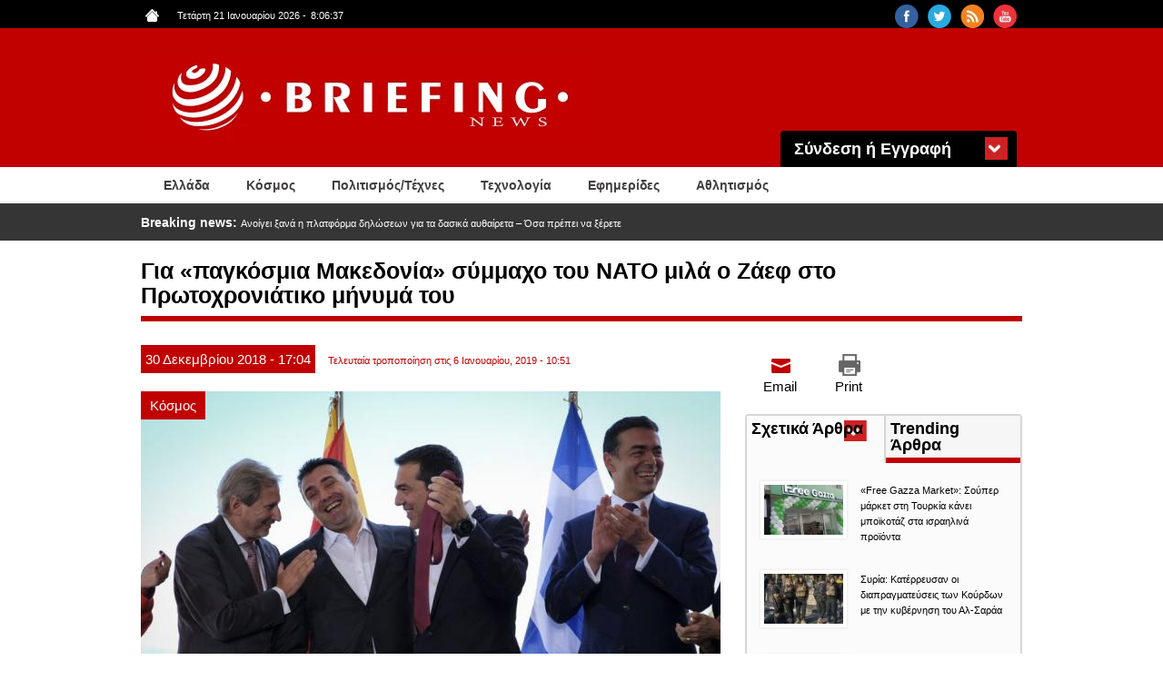

--- FILE ---
content_type: text/html; charset=utf-8
request_url: https://www.briefingnews.gr/kosmos/gia-pagkosmia-makedonia-symmaho-toy-nato-mila-o-zaef-sto-protohroniatiko-minyma-toy
body_size: 15860
content:
<!DOCTYPE html>
<html lang="el" dir="ltr"
  xmlns:content="http://purl.org/rss/1.0/modules/content/"
  xmlns:dc="http://purl.org/dc/terms/"
  xmlns:foaf="http://xmlns.com/foaf/0.1/"
  xmlns:rdfs="http://www.w3.org/2000/01/rdf-schema#"
  xmlns:sioc="http://rdfs.org/sioc/ns#"
  xmlns:sioct="http://rdfs.org/sioc/types#"
  xmlns:skos="http://www.w3.org/2004/02/skos/core#"
  xmlns:xsd="http://www.w3.org/2001/XMLSchema#">
<head profile="http://www.w3.org/1999/xhtml/vocab">
<!-- Google tag (gtag.js) -->
<script async src="https://www.googletagmanager.com/gtag/js?id=G-8F8DN3WN59"></script>
<script>
  window.dataLayer = window.dataLayer || [];
  function gtag(){dataLayer.push(arguments);}
  gtag('js', new Date());

  gtag('config', 'G-8F8DN3WN59');
</script>
<!-- Quantcast Choice. Consent Manager Tag v2.0 (for TCF 2.0) -->
<script type="text/javascript" async=true>
(function() {
  var host = 'briefingnews.gr';
  var element = document.createElement('script');
  var firstScript = document.getElementsByTagName('script')[0];
  var url = 'https://quantcast.mgr.consensu.org'
    .concat('/choice/', 'yD5yXJA-zK26Q', '/', host, '/choice.js')
  var uspTries = 0;
  var uspTriesLimit = 3;
  element.async = true;
  element.type = 'text/javascript';
  element.src = url;

  firstScript.parentNode.insertBefore(element, firstScript);

  function makeStub() {
    var TCF_LOCATOR_NAME = '__tcfapiLocator';
    var queue = [];
    var win = window;
    var cmpFrame;

    function addFrame() {
      var doc = win.document;
      var otherCMP = !!(win.frames[TCF_LOCATOR_NAME]);

      if (!otherCMP) {
        if (doc.body) {
          var iframe = doc.createElement('iframe');

          iframe.style.cssText = 'display:none';
          iframe.name = TCF_LOCATOR_NAME;
          doc.body.appendChild(iframe);
        } else {
          setTimeout(addFrame, 5);
        }
      }
      return !otherCMP;
    }

    function tcfAPIHandler() {
      var gdprApplies;
      var args = arguments;

      if (!args.length) {
        return queue;
      } else if (args[0] === 'setGdprApplies') {
        if (
          args.length > 3 &&
          args[2] === 2 &&
          typeof args[3] === 'boolean'
        ) {
          gdprApplies = args[3];
          if (typeof args[2] === 'function') {
            args[2]('set', true);
          }
        }
      } else if (args[0] === 'ping') {
        var retr = {
          gdprApplies: gdprApplies,
          cmpLoaded: false,
          cmpStatus: 'stub'
        };

        if (typeof args[2] === 'function') {
          args[2](retr);
        }
      } else {
        queue.push(args);
      }
    }

    function postMessageEventHandler(event) {
      var msgIsString = typeof event.data === 'string';
      var json = {};

      try {
        if (msgIsString) {
          json = JSON.parse(event.data);
        } else {
          json = event.data;
        }
      } catch (ignore) {}

      var payload = json.__tcfapiCall;

      if (payload) {
        window.__tcfapi(
          payload.command,
          payload.version,
          function(retValue, success) {
            var returnMsg = {
              __tcfapiReturn: {
                returnValue: retValue,
                success: success,
                callId: payload.callId
              }
            };
            if (msgIsString) {
              returnMsg = JSON.stringify(returnMsg);
            }
            event.source.postMessage(returnMsg, '*');
          },
          payload.parameter
        );
      }
    }

    while (win) {
      try {
        if (win.frames[TCF_LOCATOR_NAME]) {
          cmpFrame = win;
          break;
        }
      } catch (ignore) {}

      if (win === window.top) {
        break;
      }
      win = win.parent;
    }
    if (!cmpFrame) {
      addFrame();
      win.__tcfapi = tcfAPIHandler;
      win.addEventListener('message', postMessageEventHandler, false);
    }
  };

  makeStub();

  var uspStubFunction = function() {
    var arg = arguments;
    if (typeof window.__uspapi !== uspStubFunction) {
      setTimeout(function() {
        if (typeof window.__uspapi !== 'undefined') {
          window.__uspapi.apply(window.__uspapi, arg);
        }
      }, 500);
    }
  };

  var checkIfUspIsReady = function() {
    uspTries++;
    if (window.__uspapi === uspStubFunction && uspTries < uspTriesLimit) {
      console.warn('USP is not accessible');
    } else {
      clearInterval(uspInterval);
    }
  };

  if (typeof window.__uspapi === 'undefined') {
    window.__uspapi = uspStubFunction;
    var uspInterval = setInterval(checkIfUspIsReady, 6000);
  }
})();
</script>
<!-- End Quantcast Choice. Consent Manager Tag v2.0 (for TCF 2.0) -->
  <meta charset="utf-8">
  <meta name="viewport" content="width=device-width, initial-scale=1.0">
  <meta http-equiv="Content-Type" content="text/html; charset=utf-8" />
<link rel="shortcut icon" href="https://www.briefingnews.gr/sites/default/files/favicon.ico" type="image/vnd.microsoft.icon" />
<meta name="description" content="Για μια «παγκόσμια Μακεδονία» σύμμαχο του ΝΑΤΟ και μέλος της ΕΕ, έκανε λόγο την Κυριακή ο Ζόραν Ζάεφ στο πρωτοχρονιάτικο μήνυμά του.«Φτάνουμε στο τέλος μια από τις σημαντικότερες και πιο ευαίσθητες χρονιές της πατρίδας μας. Ήταν η χρονιά της ενσωμάτωσης. H χρονιά που επιλέξαμε το μέλλον, αντίθετα από μια αβέβαιη απομόνωση." />
<meta name="generator" content="Drupal 7 (http://drupal.org)" />
<link rel="canonical" href="https://www.briefingnews.gr/kosmos/gia-pagkosmia-makedonia-symmaho-toy-nato-mila-o-zaef-sto-protohroniatiko-minyma-toy" />
<link rel="shortlink" href="https://www.briefingnews.gr/node/272474" />
<meta property="og:site_name" content="BriefingNews" />
<meta property="og:type" content="article" />
<meta property="og:title" content="Για «παγκόσμια Μακεδονία» σύμμαχο του ΝΑΤΟ μιλά ο Ζάεφ στο Πρωτοχρονιάτικο μήνυμά του" />
<meta property="og:url" content="https://www.briefingnews.gr/kosmos/gia-pagkosmia-makedonia-symmaho-toy-nato-mila-o-zaef-sto-protohroniatiko-minyma-toy" />
<meta property="og:description" content="Για μια «παγκόσμια Μακεδονία» σύμμαχο του ΝΑΤΟ και μέλος της ΕΕ, έκανε λόγο την Κυριακή ο Ζόραν Ζάεφ στο πρωτοχρονιάτικο μήνυμά του.«Φτάνουμε στο τέλος μια από τις σημαντικότερες και πιο ευαίσθητες χρονιές της πατρίδας μας. Ήταν η χρονιά της ενσωμάτωσης. H χρονιά που επιλέξαμε το μέλλον, αντίθετα από μια αβέβαιη απομόνωση." />
<meta property="og:updated_time" content="2019-01-06T10:51:49+02:00" />
<meta property="og:image" content="https://www.briefingnews.gr/sites/default/files/styles/slider__638x287_/public/articlesnew/prespes_0.jpg?itok=3zH2bej5" />
<meta property="og:image:url" content="https://briefingnews.gr/sites/default/files/briefing.png" />
<meta property="og:image:width" content="638" />
<meta property="og:image:height" content="325" />
<meta property="article:published_time" content="2018-12-30T17:04:09+02:00" />
<meta property="article:modified_time" content="2019-01-06T10:51:49+02:00" />
  <title>Για «παγκόσμια Μακεδονία» σύμμαχο του ΝΑΤΟ μιλά ο Ζάεφ στο Πρωτοχρονιάτικο μήνυμά του | BriefingNews</title>
  <style>
@import url("https://www.briefingnews.gr/modules/system/system.base.css?syuioy");
</style>
<style>
@import url("https://www.briefingnews.gr/sites/all/modules/simplenews/simplenews.css?syuioy");
@import url("https://www.briefingnews.gr/modules/field/theme/field.css?syuioy");
@import url("https://www.briefingnews.gr/modules/node/node.css?syuioy");
@import url("https://www.briefingnews.gr/sites/all/modules/views/css/views.css?syuioy");
@import url("https://www.briefingnews.gr/sites/all/modules/back_to_top/css/back_to_top.css?syuioy");
</style>
<style>
@import url("https://www.briefingnews.gr/sites/all/modules/colorbox/styles/default/colorbox_style.css?syuioy");
@import url("https://www.briefingnews.gr/sites/all/modules/ctools/css/ctools.css?syuioy");
@import url("https://www.briefingnews.gr/sites/all/modules/views_ticker/views.ticker.scroller.css?syuioy");
@import url("https://www.briefingnews.gr/sites/all/modules/print/print_ui/css/print_ui.theme.css?syuioy");
@import url("https://www.briefingnews.gr/sites/all/modules/quicktabs/css/quicktabs.css?syuioy");
</style>
<style>
@import url("https://www.briefingnews.gr/sites/all/themes/briefing/css/style.css?syuioy");
@import url("https://www.briefingnews.gr/sites/all/themes/briefing/css/print.css?syuioy");
@import url("https://www.briefingnews.gr/sites/all/themes/briefing/css/briefing.css?syuioy");
</style>
  <!-- HTML5 element support for IE6-8 -->
  <!--[if lt IE 9]>
    <script src="//html5shiv.googlecode.com/svn/trunk/html5.js"></script>
  <![endif]-->
  <script src="https://www.briefingnews.gr/sites/all/modules/jquery_update/replace/jquery/1.12/jquery.min.js?v=1.12.4"></script>
<script src="https://www.briefingnews.gr/misc/jquery-extend-3.4.0.js?v=1.12.4"></script>
<script src="https://www.briefingnews.gr/misc/jquery-html-prefilter-3.5.0-backport.js?v=1.12.4"></script>
<script src="https://www.briefingnews.gr/misc/jquery.once.js?v=1.2"></script>
<script src="https://www.briefingnews.gr/misc/drupal.js?syuioy"></script>
<script src="https://www.briefingnews.gr/sites/all/modules/jquery_update/js/jquery_browser.js?v=0.0.1"></script>
<script src="https://www.briefingnews.gr/sites/all/modules/jquery_update/replace/ui/ui/minified/jquery.ui.effect.min.js?v=1.10.2"></script>
<script src="https://www.briefingnews.gr/sites/all/modules/jquery_update/replace/ui/external/jquery.cookie.js?v=67fb34f6a866c40d0570"></script>
<script src="https://www.briefingnews.gr/sites/all/modules/jquery_update/replace/jquery.form/4/jquery.form.min.js?v=4.2.1"></script>
<script src="https://www.briefingnews.gr/misc/ajax.js?v=7.97"></script>
<script src="https://www.briefingnews.gr/sites/all/modules/jquery_update/js/jquery_update.js?v=0.0.1"></script>
<script src="https://www.briefingnews.gr/sites/all/modules/entityreference/js/entityreference.js?syuioy"></script>
<script src="https://www.briefingnews.gr/sites/all/modules/back_to_top/js/back_to_top.js?syuioy"></script>
<script src="https://www.briefingnews.gr/sites/all/themes/bootstrap/js/misc/_progress.js?syuioy"></script>
<script src="https://www.briefingnews.gr/sites/default/files/languages/el_sJcC6Yf4fWEIIbfHVK6UTX1a4lntrv-fcGVRWi-FXLQ.js?syuioy"></script>
<script src="https://www.briefingnews.gr/sites/all/libraries/colorbox/jquery.colorbox-min.js?syuioy"></script>
<script src="https://www.briefingnews.gr/sites/all/modules/colorbox/js/colorbox.js?syuioy"></script>
<script src="https://www.briefingnews.gr/sites/all/modules/colorbox/styles/default/colorbox_style.js?syuioy"></script>
<script>var switchTo5x = true;var __st_loadLate = true;var useFastShare = true;</script>
<script src="https://ws.sharethis.com/button/buttons.js"></script>
<script>if (typeof stLight !== 'undefined') { stLight.options({"publisher":"dr-9e416ebe-51aa-5b16-4222-4727da6d2cbb","version":"5x","doNotCopy":true,"hashAddressBar":false,"doNotHash":true,"onhover":false,"shorten":"false","servicePopup":true,"lang":"el"}); }</script>
<script src="https://www.briefingnews.gr/sites/all/modules/views_ticker/js/views.ticker.fade.js?syuioy"></script>
<script>(function($) { Drupal.behaviors.views_ticker_fade = { attach: function (context) { $("#views-ticker-fade-news_ticker").newsTickerFade(); } };})(jQuery);</script>
<script src="https://www.briefingnews.gr/sites/all/modules/views/js/base.js?syuioy"></script>
<script src="https://www.briefingnews.gr/sites/all/modules/views/js/ajax_view.js?syuioy"></script>
<script src="https://www.briefingnews.gr/sites/all/modules/quicktabs/js/quicktabs.js?syuioy"></script>
<script src="https://www.briefingnews.gr/sites/all/themes/briefing/bootstrap/js/affix.js?syuioy"></script>
<script src="https://www.briefingnews.gr/sites/all/themes/briefing/bootstrap/js/alert.js?syuioy"></script>
<script src="https://www.briefingnews.gr/sites/all/themes/briefing/bootstrap/js/button.js?syuioy"></script>
<script src="https://www.briefingnews.gr/sites/all/themes/briefing/bootstrap/js/carousel.js?syuioy"></script>
<script src="https://www.briefingnews.gr/sites/all/themes/briefing/bootstrap/js/collapse.js?syuioy"></script>
<script src="https://www.briefingnews.gr/sites/all/themes/briefing/bootstrap/js/dropdown.js?syuioy"></script>
<script src="https://www.briefingnews.gr/sites/all/themes/briefing/bootstrap/js/modal.js?syuioy"></script>
<script src="https://www.briefingnews.gr/sites/all/themes/briefing/bootstrap/js/tooltip.js?syuioy"></script>
<script src="https://www.briefingnews.gr/sites/all/themes/briefing/bootstrap/js/popover.js?syuioy"></script>
<script src="https://www.briefingnews.gr/sites/all/themes/briefing/bootstrap/js/scrollspy.js?syuioy"></script>
<script src="https://www.briefingnews.gr/sites/all/themes/briefing/bootstrap/js/tab.js?syuioy"></script>
<script src="https://www.briefingnews.gr/sites/all/themes/briefing/bootstrap/js/transition.js?syuioy"></script>
<script src="https://www.briefingnews.gr/sites/all/themes/briefing/js/script.js?syuioy"></script>
<script src="https://www.briefingnews.gr/sites/all/themes/bootstrap/js/modules/views/js/ajax_view.js?syuioy"></script>
<script src="https://www.briefingnews.gr/sites/all/themes/bootstrap/js/misc/ajax.js?syuioy"></script>
<script>jQuery.extend(Drupal.settings, {"basePath":"\/","pathPrefix":"","setHasJsCookie":0,"ajaxPageState":{"theme":"briefing","theme_token":"VIw24ws-U3kX-0TLJ1aakzk9oS7zekr0yT1jmhn0fZE","jquery_version":"1.12","jquery_version_token":"dPgkPL-EKsbLwkL143aZdRLMCpyI9HPuONUj1IihyyY","js":{"sites\/all\/themes\/bootstrap\/js\/bootstrap.js":1,"sites\/all\/modules\/jquery_update\/replace\/jquery\/1.12\/jquery.min.js":1,"misc\/jquery-extend-3.4.0.js":1,"misc\/jquery-html-prefilter-3.5.0-backport.js":1,"misc\/jquery.once.js":1,"misc\/drupal.js":1,"sites\/all\/modules\/jquery_update\/js\/jquery_browser.js":1,"sites\/all\/modules\/jquery_update\/replace\/ui\/ui\/minified\/jquery.ui.effect.min.js":1,"sites\/all\/modules\/jquery_update\/replace\/ui\/external\/jquery.cookie.js":1,"sites\/all\/modules\/jquery_update\/replace\/jquery.form\/4\/jquery.form.min.js":1,"misc\/ajax.js":1,"sites\/all\/modules\/jquery_update\/js\/jquery_update.js":1,"sites\/all\/modules\/entityreference\/js\/entityreference.js":1,"sites\/all\/modules\/back_to_top\/js\/back_to_top.js":1,"sites\/all\/themes\/bootstrap\/js\/misc\/_progress.js":1,"public:\/\/languages\/el_sJcC6Yf4fWEIIbfHVK6UTX1a4lntrv-fcGVRWi-FXLQ.js":1,"sites\/all\/libraries\/colorbox\/jquery.colorbox-min.js":1,"sites\/all\/modules\/colorbox\/js\/colorbox.js":1,"sites\/all\/modules\/colorbox\/styles\/default\/colorbox_style.js":1,"0":1,"https:\/\/ws.sharethis.com\/button\/buttons.js":1,"1":1,"sites\/all\/modules\/views_ticker\/js\/views.ticker.fade.js":1,"2":1,"sites\/all\/modules\/views\/js\/base.js":1,"sites\/all\/modules\/views\/js\/ajax_view.js":1,"sites\/all\/modules\/quicktabs\/js\/quicktabs.js":1,"sites\/all\/themes\/briefing\/bootstrap\/js\/affix.js":1,"sites\/all\/themes\/briefing\/bootstrap\/js\/alert.js":1,"sites\/all\/themes\/briefing\/bootstrap\/js\/button.js":1,"sites\/all\/themes\/briefing\/bootstrap\/js\/carousel.js":1,"sites\/all\/themes\/briefing\/bootstrap\/js\/collapse.js":1,"sites\/all\/themes\/briefing\/bootstrap\/js\/dropdown.js":1,"sites\/all\/themes\/briefing\/bootstrap\/js\/modal.js":1,"sites\/all\/themes\/briefing\/bootstrap\/js\/tooltip.js":1,"sites\/all\/themes\/briefing\/bootstrap\/js\/popover.js":1,"sites\/all\/themes\/briefing\/bootstrap\/js\/scrollspy.js":1,"sites\/all\/themes\/briefing\/bootstrap\/js\/tab.js":1,"sites\/all\/themes\/briefing\/bootstrap\/js\/transition.js":1,"sites\/all\/themes\/briefing\/js\/script.js":1,"sites\/all\/themes\/bootstrap\/js\/modules\/views\/js\/ajax_view.js":1,"sites\/all\/themes\/bootstrap\/js\/misc\/ajax.js":1},"css":{"modules\/system\/system.base.css":1,"sites\/all\/modules\/simplenews\/simplenews.css":1,"modules\/field\/theme\/field.css":1,"modules\/node\/node.css":1,"sites\/all\/modules\/views\/css\/views.css":1,"sites\/all\/modules\/back_to_top\/css\/back_to_top.css":1,"sites\/all\/modules\/colorbox\/styles\/default\/colorbox_style.css":1,"sites\/all\/modules\/ctools\/css\/ctools.css":1,"sites\/all\/modules\/views_ticker\/views.ticker.scroller.css":1,"sites\/all\/modules\/print\/print_ui\/css\/print_ui.theme.css":1,"sites\/all\/modules\/quicktabs\/css\/quicktabs.css":1,"sites\/all\/themes\/briefing\/css\/style.css":1,"sites\/all\/themes\/briefing\/css\/print.css":1,"sites\/all\/themes\/briefing\/css\/briefing.css":1}},"colorbox":{"opacity":"0.85","current":"{current} of {total}","previous":"\u00ab Prev","next":"Next \u00bb","close":"Close","maxWidth":"98%","maxHeight":"98%","fixed":true,"mobiledetect":true,"mobiledevicewidth":"480px","file_public_path":"\/sites\/default\/files","specificPagesDefaultValue":"admin*\nimagebrowser*\nimg_assist*\nimce*\nnode\/add\/*\nnode\/*\/edit\nprint\/*\nprintpdf\/*\nsystem\/ajax\nsystem\/ajax\/*"},"urlIsAjaxTrusted":{"\/kosmos\/gia-pagkosmia-makedonia-symmaho-toy-nato-mila-o-zaef-sto-protohroniatiko-minyma-toy":true,"\/kosmos\/gia-pagkosmia-makedonia-symmaho-toy-nato-mila-o-zaef-sto-protohroniatiko-minyma-toy?destination=node\/272474":true},"back_to_top":{"back_to_top_button_trigger":"100","back_to_top_button_text":"Back to top","#attached":{"library":[["system","ui"]]}},"quicktabs":{"qt_quicktab_for_articles":{"name":"quicktab_for_articles","tabs":[{"vid":"related_articles","display":"block","args":"%2","view_path":"node%2F272474","view_dom_id":1,"ajax_args":"","actual_args":[]},{"vid":"trending_articles","display":"block","args":"","view_path":"node%2F272474","view_dom_id":2,"ajax_args":"","actual_args":[]}],"ajaxPageState":{"jquery_version":"1.12","jquery_version_token":"dPgkPL-EKsbLwkL143aZdRLMCpyI9HPuONUj1IihyyY"}}},"bootstrap":{"anchorsFix":1,"anchorsSmoothScrolling":1,"formHasError":1,"popoverEnabled":0,"popoverOptions":{"animation":1,"html":0,"placement":"right","selector":"","trigger":"click","triggerAutoclose":1,"title":"","content":"","delay":0,"container":"body"},"tooltipEnabled":0,"tooltipOptions":{"animation":1,"html":0,"placement":"auto left","selector":"","trigger":"hover focus","delay":0,"container":"body"}}});</script>
</head>
<body class="html not-front not-logged-in one-sidebar sidebar-second page-node page-node- page-node-272474 node-type-article i18n-el" >
<div id="fb-root"></div>
<script>(function(d, s, id) {
  var js, fjs = d.getElementsByTagName(s)[0];
  if (d.getElementById(id)) return;
  js = d.createElement(s); js.id = id;
  js.src = "//connect.facebook.net/en_US/sdk.js#xfbml=1&version=v2.5&appId=409236972446397";
  fjs.parentNode.insertBefore(js, fjs);
}(document, 'script', 'facebook-jssdk'));</script>
  <div id="skip-link">
    <a href="#main-content" class="element-invisible element-focusable">Παράκαμψη προς το κυρίως περιεχόμενο</a>
  </div>
    <div class="container-fluid black">
	<div class="container">
		<div class="row">
			  <div class="region region-upper">
    <section id="block-views-social-block" class="block block-views col-md-4 pull-right col-sm-4 col-lg-4 col-xs-4 clearfix">

      
  <div class="view view-social view-id-social view-display-id-block view-dom-id-135f0ff2a805aff068de933c5b9de5df">
        
  
  
      <div class="view-content">
        <div class="views-row views-row-1 views-row-odd views-row-first pull-right">
      
  <div class="views-field views-field-field-social-icon">        <div class="field-content"><a href="https://www.youtube.com/user/briefingnewsgr" target="_blank"><img typeof="foaf:Image" class="img-responsive" src="https://www.briefingnews.gr/sites/default/files/styles/social__26x26_/public/youtube.png?itok=gsxL9GP8" width="26" height="26" alt="" /></a></div>  </div>  </div>
  <div class="views-row views-row-2 views-row-even pull-right">
      
  <div class="views-field views-field-field-social-icon">        <div class="field-content"><a href="https://www.briefingnews.gr/feed/rss" target="_blank"><img typeof="foaf:Image" class="img-responsive" src="https://www.briefingnews.gr/sites/default/files/styles/social__26x26_/public/rss.png?itok=nQsvnQ9H" width="26" height="26" alt="" /></a></div>  </div>  </div>
  <div class="views-row views-row-3 views-row-odd pull-right">
      
  <div class="views-field views-field-field-social-icon">        <div class="field-content"><a href="https://twitter.com/briefingnews" target="_blank"><img typeof="foaf:Image" class="img-responsive" src="https://www.briefingnews.gr/sites/default/files/styles/social__26x26_/public/twitter.png?itok=dnL_04OH" width="26" height="26" alt="" /></a></div>  </div>  </div>
  <div class="views-row views-row-4 views-row-even views-row-last pull-right">
      
  <div class="views-field views-field-field-social-icon">        <div class="field-content"><a href="https://www.facebook.com/pages/BriefingNewsgr/207277645985372" target="_blank"><img typeof="foaf:Image" class="img-responsive" src="https://www.briefingnews.gr/sites/default/files/styles/social__26x26_/public/facebook.png?itok=n6PhYvjQ" width="26" height="26" alt="" /></a></div>  </div>  </div>
    </div>
  
  
  
  
  
  
</div>
</section>
<section id="block-views-general-settings-block" class="block block-views pull-left col-md-4 col-sm-4 col-lg-4 col-xs-4 clearfix">

      
  <div class="view view-general-settings view-id-general_settings view-display-id-block view-dom-id-5c94f695fca6d9a3b9be812ec2bb9cc9">
        
  
  
      <div class="view-content">
        <div class="views-row views-row-1 views-row-odd views-row-first views-row-last">
      
  <div class="views-field views-field-field-home-icon">        <div class="field-content pull-left"><a href="https://www.briefingnews.gr"><img typeof="foaf:Image" class="img-responsive" src="https://www.briefingnews.gr/sites/default/files/home.png" width="15" height="14" alt="" /></a></div>  </div>  
  <div class="views-field views-field-php">        <span class="field-content pull-left">Τετάρτη 21 Ιανουαρίου 2026<script type="text/javascript">
function GetClock(){
var d=new Date();
var nhour=d.getHours(),nmin=d.getMinutes(),nsec=d.getSeconds();
if(nmin<=9) nmin="0"+nmin
if(nsec<=9) nsec="0"+nsec;

document.getElementById('clockbox').innerHTML=""+nhour+":"+nmin+":"+nsec+"";
}

window.onload=function(){
GetClock();
setInterval(GetClock,1000);
}
</script>
-<span style="margin-left:5px" id="clockbox"></span></span>  </div>  </div>
    </div>
  
  
  
  
  
  
</div>
</section>
  </div>
		</div>
	</div>
</div>

<div class="container-fluid red">
	<div class="container">
		<div class="row">
			<header id="navbar" role="banner" class="navbar container navbar-default">
				<div class="container">
					<div class="row">
						<div class="navbar-header">
															<a class="logo navbar-btn pull-left" href="/" title="Αρχική">
									<img class="img-responsive" src="https://www.briefingnews.gr/sites/default/files/logo.png" alt="Αρχική" />
								</a>
							
							
															<button type="button" class="navbar-toggle" data-toggle="collapse" data-target=".navbar-collapse">
									<span class="sr-only">Toggle navigation</span>
									<span class="icon-bar"></span>
									<span class="icon-bar"></span>
									<span class="icon-bar"></span>
								</button>
													</div>
					
						<div class="container">
							  <div class="region region-header">
    <section id="block-user-login" class="block block-user col-md-3 pull-right clearfix">

        <h2 class="block-title">Σύνδεση ή Εγγραφή</h2>
    
  <form action="/kosmos/gia-pagkosmia-makedonia-symmaho-toy-nato-mila-o-zaef-sto-protohroniatiko-minyma-toy?destination=node/272474" method="post" id="user-login-form" accept-charset="UTF-8"><div><div class="form-type-textfield form-item-name form-item form-group">
  <label class="control-label" for="edit-name">Όνομα <span class="form-required" title="Το πεδίο είναι απαραίτητο.">*</span></label>
 <input class="form-control form-text required" type="text" id="edit-name" name="name" value="" size="15" maxlength="60" />
</div>
<div class="form-type-password form-item-pass form-item form-group">
  <label class="control-label" for="edit-pass">Συνθηματικό <span class="form-required" title="Το πεδίο είναι απαραίτητο.">*</span></label>
 <input class="form-control form-text required" type="password" id="edit-pass" name="pass" size="15" maxlength="128" />
</div>
<input type="hidden" name="form_build_id" value="form-RufNEFcmqJ-NN1bTAnJDYSOR0_FCERROiH-XvYhBjIU" />
<input type="hidden" name="form_id" value="user_login_block" />
<div class="form-actions form-wrapper form-group" id="edit-actions"><button id="edit-submit" name="op" value="Είσοδος" type="submit" class="btn btn-default form-submit">Είσοδος</button>
<p>Ξεχάσατε το συνθηματικό σας;</p><p class="here-link">Πατήστε <a href="/user/password" title="Ανάκτηση νέου συνθηματικού εισόδου μέσω e-mail.">εδώ</a> και ελέγξτε το email σας</p></div></div></form>
</section>
  </div>
						</div>
					</div>
				</div>
			</header>
		</div>
	</div>
</div>

<div class="container-fluid white">
	<div class="container">
					<div class="navbar-collapse collapse">
				<nav role="navigation">
																					<div class="row">
							  <div class="region region-navigation">
    <section id="block-system-main-menu" class="block block-system col-md-12 block-menu clearfix">

      
  <ul class="menu nav"><li class="first leaf about-us pull-left"><a href="/ellada">Ελλάδα</a></li>
<li class="leaf pull-left"><a href="/kosmos">Κόσμος</a></li>
<li class="leaf pull-left"><a href="/politismos">Πολιτισμός/Τέχνες</a></li>
<li class="leaf pull-left"><a href="/tehnologia">Τεχνολογία</a></li>
<li class="leaf pull-left"><a href="/newspapers">Εφημερίδες</a></li>
<li class="last leaf pull-left"><a href="/athlitismos">Αθλητισμός</a></li>
</ul>
</section>
  </div>
						</div>
									</nav>
			</div>
			</div>
</div>

<div class="container-fluid gray">
	<div class="container">
		<div class="row">
			  <div class="region region-slider">
    <section id="block-views-news-ticker-block" class="block block-views col-md-12 clearfix">

      
  <div class="view view-news-ticker view-id-news_ticker view-display-id-block view-dom-id-00ee3f19d3476fb020317f66dad1e302">
        
  
  
      <div class="view-content">
      <!-- start scroll -->
<div class='view view-news_ticker'><div class='view-content view-content-news_ticker'><div id='views-ticker-fade-container-news_ticker'><ul id='views-ticker-fade-news_ticker'><li class='views-fade-item views-fade-item-news_ticker'><span class='views-fade-tick-field'>  
  <div class="views-field views-field-title">    <span class="views-label views-label-title">Breaking news: </span>    <span class="field-content"><a href="/ellada/anoigei-xana-i-platforma-diloseon-gia-ta-dasika-aythaireta-osa-prepei-na-xerete">Ανοίγει ξανά η πλατφόρμα δηλώσεων για τα δασικά αυθαίρετα – Όσα πρέπει να ξέρετε</a></span>  </div></span></li><li class='views-fade-item views-fade-item-news_ticker'><span class='views-fade-tick-field'>  
  <div class="views-field views-field-title">    <span class="views-label views-label-title">Breaking news: </span>    <span class="field-content"><a href="/ellada/ektakta-metra-se-dimosio-kai-idiotiko-tomea-logo-tis-kakokairias-ti-ishyei-gia-toys">Έκτακτα μέτρα σε δημόσιο και ιδιωτικό τομέα λόγω της κακοκαιρίας – Τι ισχύει για τους εργαζόμενους</a></span>  </div></span></li><li class='views-fade-item views-fade-item-news_ticker'><span class='views-fade-tick-field'>  
  <div class="views-field views-field-title">    <span class="views-label views-label-title">Breaking news: </span>    <span class="field-content"><a href="/ellada/ekrixi-rekor-stis-syntaxiodotiseis">Έκρηξη – ρεκόρ στις συνταξιοδοτήσεις</a></span>  </div></span></li><li class='views-fade-item views-fade-item-news_ticker'><span class='views-fade-tick-field'>  
  <div class="views-field views-field-title">    <span class="views-label views-label-title">Breaking news: </span>    <span class="field-content"><a href="/ellada/thetiko-klima-ston-politiko-dialogo-elladas-toyrkias-sto-trapezi-diethneis-exelixeis-kai-o">Θετικό κλίμα στον πολιτικό διάλογο Ελλάδας – Τουρκίας – Στο τραπέζι διεθνείς εξελίξεις και ο παράγοντας Τραμπ</a></span>  </div></span></li><li class='views-fade-item views-fade-item-news_ticker'><span class='views-fade-tick-field'>  
  <div class="views-field views-field-title">    <span class="views-label views-label-title">Breaking news: </span>    <span class="field-content"><a href="/kosmos/free-gazza-market-soyper-market-sti-toyrkia-kanei-mpoikotaz-sta-israilina-proionta">«Free Gazza Market»: Σούπερ μάρκετ στη Τουρκία κάνει μποϊκοτάζ στα ισραηλινά προϊόντα </a></span>  </div></span></li></ul></div></div></div>
<!-- end scroll -->
    </div>
  
  
  
  
  
  
</div>
</section>
  </div>
		</div>
	</div>
</div>

<div class="container-fluid">
	<div class="main-container container">
		<div class="row">

						
			<h1 class="page-header">Για «παγκόσμια Μακεδονία» σύμμαχο του ΝΑΤΟ μιλά ο Ζάεφ στο Πρωτοχρονιάτικο μήνυμά του</h1>
			
			<section  class="col-sm-8">
												<a id="main-content"></a>
																																													  <div class="region region-content">
    <section id="block-system-main" class="block block-system clearfix">

      
  ﻿<article id="node-272474" class="node node-article clearfix" about="/kosmos/gia-pagkosmia-makedonia-symmaho-toy-nato-mila-o-zaef-sto-protohroniatiko-minyma-toy" typeof="sioc:Item foaf:Document">
    <header>
            <span property="dc:title" content="Για «παγκόσμια Μακεδονία» σύμμαχο του ΝΑΤΟ μιλά ο Ζάεφ στο Πρωτοχρονιάτικο μήνυμά του" class="rdf-meta element-hidden"></span>	<div class="article-dates">
		<div class="submitted">
						<span class="article-day">
				30			</span>
						<span class="article-month">
				Δεκεμβρίου			</span>
						<span class="article-year">
				2018			</span>
						<span class="article-hour">
				- 17:04			</span>
		</div>
		<div class="changed">
											Τελευταία τροποποίηση στις 				6 Ιανουαρίου, 2019 - 10:51					</div>
	</div>
  </header>
  	
  <div class="field field-name-field-category field-type-taxonomy-term-reference field-label-hidden"><div class="field-items"><div class="field-item even"><a href="/kosmos" typeof="skos:Concept" property="rdfs:label skos:prefLabel" datatype="">Κόσμος</a></div></div></div><div class="field field-name-field-image field-type-image field-label-hidden"><div class="field-items"><div class="field-item even" rel="og:image rdfs:seeAlso" resource="https://www.briefingnews.gr/sites/default/files/styles/slider__638x287_/public/articlesnew/prespes_0.jpg?itok=3zH2bej5"><img typeof="foaf:Image" class="img-responsive" src="https://www.briefingnews.gr/sites/default/files/styles/slider__638x287_/public/articlesnew/prespes_0.jpg?itok=3zH2bej5" width="638" height="325" alt="" /></div></div></div><div class="sharethis-buttons"><div class="sharethis-wrapper"><span st_url="https://www.briefingnews.gr/kosmos/gia-pagkosmia-makedonia-symmaho-toy-nato-mila-o-zaef-sto-protohroniatiko-minyma-toy" st_title="%CE%93%CE%B9%CE%B1%20%C2%AB%CF%80%CE%B1%CE%B3%CE%BA%CF%8C%CF%83%CE%BC%CE%B9%CE%B1%20%CE%9C%CE%B1%CE%BA%CE%B5%CE%B4%CE%BF%CE%BD%CE%AF%CE%B1%C2%BB%20%CF%83%CF%8D%CE%BC%CE%BC%CE%B1%CF%87%CE%BF%20%CF%84%CE%BF%CF%85%20%CE%9D%CE%91%CE%A4%CE%9F%20%CE%BC%CE%B9%CE%BB%CE%AC%20%CE%BF%20%CE%96%CE%AC%CE%B5%CF%86%20%CF%83%CF%84%CE%BF%20%CE%A0%CF%81%CF%89%CF%84%CE%BF%CF%87%CF%81%CE%BF%CE%BD%CE%B9%CE%AC%CF%84%CE%B9%CE%BA%CE%BF%20%CE%BC%CE%AE%CE%BD%CF%85%CE%BC%CE%AC%20%CF%84%CE%BF%CF%85" class="st_facebook_button" displayText="facebook"></span>
<span st_url="https://www.briefingnews.gr/kosmos/gia-pagkosmia-makedonia-symmaho-toy-nato-mila-o-zaef-sto-protohroniatiko-minyma-toy" st_title="%CE%93%CE%B9%CE%B1%20%C2%AB%CF%80%CE%B1%CE%B3%CE%BA%CF%8C%CF%83%CE%BC%CE%B9%CE%B1%20%CE%9C%CE%B1%CE%BA%CE%B5%CE%B4%CE%BF%CE%BD%CE%AF%CE%B1%C2%BB%20%CF%83%CF%8D%CE%BC%CE%BC%CE%B1%CF%87%CE%BF%20%CF%84%CE%BF%CF%85%20%CE%9D%CE%91%CE%A4%CE%9F%20%CE%BC%CE%B9%CE%BB%CE%AC%20%CE%BF%20%CE%96%CE%AC%CE%B5%CF%86%20%CF%83%CF%84%CE%BF%20%CE%A0%CF%81%CF%89%CF%84%CE%BF%CF%87%CF%81%CE%BF%CE%BD%CE%B9%CE%AC%CF%84%CE%B9%CE%BA%CE%BF%20%CE%BC%CE%AE%CE%BD%CF%85%CE%BC%CE%AC%20%CF%84%CE%BF%CF%85" class="st_twitter_button" displayText="twitter" st_via="" st_username=""></span>
<span st_url="https://www.briefingnews.gr/kosmos/gia-pagkosmia-makedonia-symmaho-toy-nato-mila-o-zaef-sto-protohroniatiko-minyma-toy" st_title="%CE%93%CE%B9%CE%B1%20%C2%AB%CF%80%CE%B1%CE%B3%CE%BA%CF%8C%CF%83%CE%BC%CE%B9%CE%B1%20%CE%9C%CE%B1%CE%BA%CE%B5%CE%B4%CE%BF%CE%BD%CE%AF%CE%B1%C2%BB%20%CF%83%CF%8D%CE%BC%CE%BC%CE%B1%CF%87%CE%BF%20%CF%84%CE%BF%CF%85%20%CE%9D%CE%91%CE%A4%CE%9F%20%CE%BC%CE%B9%CE%BB%CE%AC%20%CE%BF%20%CE%96%CE%AC%CE%B5%CF%86%20%CF%83%CF%84%CE%BF%20%CE%A0%CF%81%CF%89%CF%84%CE%BF%CF%87%CF%81%CE%BF%CE%BD%CE%B9%CE%AC%CF%84%CE%B9%CE%BA%CE%BF%20%CE%BC%CE%AE%CE%BD%CF%85%CE%BC%CE%AC%20%CF%84%CE%BF%CF%85" class="st_linkedin_button" displayText="linkedin" st_via="" st_username=""></span>
</div></div>
<div class="field field-name-body field-type-text-with-summary field-label-hidden"><div class="field-items"><div class="field-item even" property="content:encoded"><p>Για μια «παγκόσμια Μακεδονία» σύμμαχο του ΝΑΤΟ και μέλος της ΕΕ, έκανε λόγο την Κυριακή ο Ζόραν Ζάεφ στο πρωτοχρονιάτικο μήνυμά του.</p>
<p>«Φτάνουμε στο τέλος μια από τις σημαντικότερες και πιο ευαίσθητες χρονιές της πατρίδας μας. Ήταν η χρονιά της ενσωμάτωσης. H χρονιά που επιλέξαμε το μέλλον, αντίθετα από μια αβέβαιη απομόνωση. Ας την υποστηρίξουμε κι ας δώσουμε μια ευκαιρία για να πραγματοποιηθεί το όνειρο γενεών» τόνισε ο Σκοπιανός πρωθυπουργός αναφερόμενος στο <span>Σκοπιανό.</span></p>
<p>Στην συνέχεια ο Ζάεφ, ευχήθηκε «να μετατρέψουμε τις ευχές μας σε πραγματικότητα – μια ειρηνική χώρα με σταθερότητα, σύμμαχος του ΝΑΤΟ και μέλος της ΕΕ, μια παγκόσμια και δίκαια «Μακεδονία’’ με μια οικονομία που λειτουργεί για όλους. Σάς εύχομαι ένα επιτυχημένο οικονομικό έτος, καλή υγεία».</p>
<p><iframe src="https://www.youtube.com/embed/_lgEyusiqcQ?feature=oembed" frameborder="0" width="640" height="360"></iframe></p>
<p>Στο μεταξύ, όπως γράφεται στον Ελεύθερο Τύπο της Κυριακής Σε «περιδίνηση» βρίσκεται η κυβέρνηση, με τον Αλέξη Τσίπρα να έχει χάσει πλέον τον έλεγχο των πολιτικών εξελίξεων.</p>
<p>Η νέα χρονιά βρίσκει τον πρωθυπουργό «όμηρο» του κυβερνητικού του εταίρου, Πάνου Καμμένου, ο οποίος, παρά τις διαβεβαιώσεις του, έχει εξελιχθεί πλέον σε απρόβλεπτο παράγοντα, την ώρα μάλιστα που η Τουρκία κλιμακώνει τις προκλήσεις της. Την ίδια στιγμή, η παραμονή του ΣΥΡΙΖΑ στην εξουσία εξαρτάται πλέον και από τους βουλευτές της Κεντροαριστεράς, τους οποίους η κυβέρνηση σχεδόν «εκλιπαρεί» να ψηφίσουν τη συμφωνία των Πρεσπών.</p>
<p>Μπορεί το Μαξίμου να εκπέμπει μήνυμα αισιοδοξίας, ωστόσο μέχρι στιγμής δεν έχει καταφέρει να εξασφαλίσει τις 6 ψήφους που χρειάζεται (επιπλέον των 145 του ΣΥΡΙΖΑ) για την κύρωση της συμφωνίας, όταν έρθει στην ελληνική Βουλή.</p>
<p>Μετά τον Χάρη Θεοχάρη, ο οποίος προσχώρησε στη Νέα Δημοκρατία, ο ΣΥΡΙΖΑ βολιδοσκοπεί τις προθέσεις των υπόλοιπων βουλευτών στους οποίους στηρίζεται για την κύρωση της συμφωνίας. Ομως, οι οιωνοί δεν είναι καθόλου καλοί, καθώς ακόμη και οι 4 βουλευτές του ΠΟΤΑΜΙΟΥ, που έχουν εκφραστεί θετικά για τη συμφωνία των Πρεσπών, διαμηνύουν ότι η θετική τους ψήφος δεν είναι δεδομένη.</p>
<p>Μάλιστα, με συνέντευξή του στον «Ε.Τ.» και ο Σπύρος Λυκούδης υποστηρίζει ότι είναι επιφυλακτικός για την τελική του στάση. Η αβεβαιότητα για την τελική έκβαση της ψηφοφορίας στη Βουλή προκαλεί αγωνία στο Μαξίμου. Καθόλου δεδομένη δεν θεωρείται και η στάση του προέδρου της ΔΗΜ.ΑΡ. Θανάση Θεοχαρόπουλου, ο οποίος, σύμφωνα με πληροφορίες, περιμένει να δει το τελικό πολιτικό τοπίο για να σταθμίσει την απόφασή του.</p>
<p>Η αναφορά του Δημήτρη Τζανακόπουλου, προ ολίγων ημερών, ότι οι «προοδευτικοί βουλευτές του Ποταμιού και ο επικεφαλής του δεν θα αφήσουν αυτή τη μοναδική ευκαιρία αναξιοποίηση», φανερώνει το κλίμα αγωνίας που επικρατεί στην κυβέρνηση το τελευταίο διάστημα.</p>
<p> </p>
<p><strong>Σενάρια εκλογών</strong></p>
<p>Οι εξελίξεις στο Μακεδονικό αναδεικνύονται καθοριστικές για τις πολιτικές εξελίξεις στη χώρα μας, καθώς πλέον ο πρωθυπουργός έχει χάσει την πρωτοβουλία των κινήσεων. Εμπειροι αναλυτές του κυβερνητικού παρασκηνίου εκτιμούν ότι ο Αλέξης Τσίπρας πράγματι θα ήθελε η κυβέρνηση να εξαντλήσει τη συνταγματική της θητεία και οι εκλογές να γίνουν τον επόμενο Οκτώβριο. Ομως, ο χρόνος των εκλογών δεν εξαρτάται πλέον από τις προθέσεις του πρωθυπουργού.</p>
<p>Όπως όλα δείχνουν, αν η συνταγματική αναθεώρηση ολοκληρωθεί στα Σκόπια εντός του Ιανουαρίου, το Μαξίμου θα υποχρεωθεί μέχρι τα μέσα Φεβρουαρίου να φέρει τη συμφωνία προς έγκριση στη Βουλή. Σε περίπτωση που η συμφωνία τελικά δεν περάσει από το ελληνικό Κοινοβούλιο, τότε θεωρείται σχεδόν αδύνατον ο κ. Τσίπρας να παραμείνει πρωθυπουργός μιας κυβέρνησης μειοψηφίας, ακόμη και αν ο ίδιος το επιδιώξει.</p>
<p>Τα νέα σκάνδαλα που κλυδωνίζουν το Μαξίμου, αλλά και οι ισχυρές πιέσεις της αντιπολίτευσης καθιστούν αδύνατη την παραμονή του ΣΥΡΙΖΑ στην εξουσία και φέρνουν πιο κοντά το σενάριο των πρόωρων εκλογών, ακόμη και πριν από τον Μάιο του 2019. Στην περίπτωση που η συμφωνία των Πρεσπών ναυαγήσει, η κυβέρνηση είναι πολύ πιθανόν να επιδιώξει να στήσει κάλπες πριν από το Πάσχα.</p>
<p>Ως πιθανές ημερομηνίες για τις πρόωρες εκλογές είναι η 7η ή η 14η Απριλίου 2019. Σύμφωνα με πληροφορίες, το κυβερνητικό επιτελείο έχει συζητήσει το ενδεχόμενο και των πολλαπλών εκλογών τον Μάιο. Σε κάθε περίπτωση, ανάλογα και με τις εξελίξεις που θα προκύψουν, ο ΣΥΡΙΖΑ θα επιδιώξει το «μαρτύριο» των εκλογικών αναμετρήσεων να έχει ολοκληρωθεί τον Μάιο του 2019.</p>
<p>Στην περίπτωση που το Μαξίμου συγκεντρώσει τις ψήφους για την κύρωση της συμφωνίας, η επόμενη μέρα θα είναι εξίσου δύσκολη για τον Αλέξη Τσίπρα, καθώς η επικείμενη αποχώρηση του Πάνου Καμμένου από την κυβέρνηση αναμένεται να προκαλέσει σοβαρά πολιτικά προβλήματα.</p>
<p>Ο Πάνος Καμμένος φέρεται να έχει δηλώσει πως αμέσως μετά την παραίτησή του από το υπουργείο Αμυνας, την οποία προανήγγειλε και την παραμονή των Χριστουγέννων από την Κύπρο, αλλά και την απόσυρση των υπουργών του, ο κ. Τσίπρας θα προχωρήσει σε ανασχηματισμό. Όμως, ούτε και αυτή η κίνηση θα μπορούσε να διασώσει την κυβέρνηση, ενώ θεωρείται σχεδόν βέβαιη μια ρήξη εντός των ΑΝ.ΕΛ. αλλά και στις σχέσεις του κ. Τσίπρα με τον κ. Καμμένο.</p>
<p>Στους ΑΝ.ΕΛ. μέχρι αυτή τη στιγμή δεν υπάρχει ενιαία γραμμή για τη στάση που πρέπει να τηρήσουν όταν έρθει η συμφωνία των Πρεσπών στη Βουλή. Ακόμη και η συμφωνία που φέρεται να έχουν κάνει οι Τσίπρας και Καμμένος, ώστε κανένας βουλευτής των ΑΝ.ΕΛ. να μη συμμετέχει στα ψηφοδέλτια του ΣΥΡΙΖΑ στις επόμενες εκλογές, φαίνεται να βρίσκεται στον αέρα. Ηδη ο Θανάσης Παπαχριστόπουλος έχει δηλώσει ότι θα ψηφίσει τη συμφωνία και θα παραδώσει την έδρα του.</p>
<p>Η Ελενα Κουντουρά μέχρι στιγμής δεν έχει ανοίξει τα χαρτιά της, αποφεύγοντας επιδεικτικά πάντως να πάρει θέση ενάντια στη συμφωνία και να συνταχθεί με την επίσημη γραμμή του κόμματος. Είναι ενδεικτικό ότι στην τελευταία συνέντευξη που έδωσε (ΑΠΕ), την επομένη των Χριστουγέννων, ούτε ρωτήθηκε ούτε έκανε οποιαδήποτε αναφορά στη συμφωνία των Πρεσπών και στις πολιτικές εξελίξεις.</p>
<p>Ο υφυπουργός Εξωτερικών Τέρενς Κουίκ, ο οποίος έχει διαχωρίσει εδώ και καιρό τη θέση του από τους ΑΝ.ΕΛ., όπως όλα δείχνουν, διεκδικεί πολιτικό ρόλο ακόμη και μετά την ψήφιση της συμφωνίας. Σε περίπτωση αποχώρησης των ΑΝ.ΕΛ. από την κυβέρνηση, ο ίδιος δεν έχει κανένα λόγο να παραιτηθεί από τη θέση του, ενώ σε περίπτωση που ο Θανάσης Παπαχριστόπουλος παραδώσει την έδρα του, ο κ. Κουίκ θα μπορούσε να την πάρει, κάτι που θα χρησιμεύσει και στον ΣΥΡΙΖΑ για την παραμονή του στην εξουσία.</p>
<p>Με ανάρτησή του στο twitter τις ημέρες των Χριστουγέννων, ο κ. Κουίκ αφήνει αιχμές και κατά του Πάνου Καμμένου, ενώ αφήνει να εννοηθεί πως ο ίδιος θα αγωνιστεί προκειμένου ο ΣΥΡΙΖΑ να παραμείνει στην εξουσία και οι εκλογές να γίνουν το φθινόπωρο του 2019. «Δεν θα επιτρέψουμε σε κανέναν να τραβήξει το χαλί της προόδου κάτω από την Ελλάδα. Αυτοί που μας γκρέμισαν δεν γυρίζουν πίσω. Αυτή η κυβέρνηση θα φθάσει μέχρι τον Σεπτέμβριο για να τους δώσει την απάντησή της στις κάλπες».</p>
</div></div></div>    <footer>
    <div class="field field-name-field-tags field-type-taxonomy-term-reference field-label-inline clearfix"><div class="field-label">Ετικέτες:&nbsp;</div><div class="field-items"><div class="field-item even" rel="dc:subject"><a href="/zoran-zaef" typeof="skos:Concept" property="rdfs:label skos:prefLabel" datatype="">Ζόραν Ζάεφ</a></div><div class="field-item odd" rel="dc:subject"><a href="/skopiano" typeof="skos:Concept" property="rdfs:label skos:prefLabel" datatype="">σκοπιανο</a></div><div class="field-item even" rel="dc:subject"><a href="/symfonia-ton-prespon" typeof="skos:Concept" property="rdfs:label skos:prefLabel" datatype="">συμφωνία των Πρεσπών</a></div></div></div>    	<div class="sharethis-buttons"><div class="sharethis-wrapper"><span st_url="https://www.briefingnews.gr/kosmos/gia-pagkosmia-makedonia-symmaho-toy-nato-mila-o-zaef-sto-protohroniatiko-minyma-toy" st_title="%CE%93%CE%B9%CE%B1%20%C2%AB%CF%80%CE%B1%CE%B3%CE%BA%CF%8C%CF%83%CE%BC%CE%B9%CE%B1%20%CE%9C%CE%B1%CE%BA%CE%B5%CE%B4%CE%BF%CE%BD%CE%AF%CE%B1%C2%BB%20%CF%83%CF%8D%CE%BC%CE%BC%CE%B1%CF%87%CE%BF%20%CF%84%CE%BF%CF%85%20%CE%9D%CE%91%CE%A4%CE%9F%20%CE%BC%CE%B9%CE%BB%CE%AC%20%CE%BF%20%CE%96%CE%AC%CE%B5%CF%86%20%CF%83%CF%84%CE%BF%20%CE%A0%CF%81%CF%89%CF%84%CE%BF%CF%87%CF%81%CE%BF%CE%BD%CE%B9%CE%AC%CF%84%CE%B9%CE%BA%CE%BF%20%CE%BC%CE%AE%CE%BD%CF%85%CE%BC%CE%AC%20%CF%84%CE%BF%CF%85" class="st_facebook_button" displayText="facebook"></span>
<span st_url="https://www.briefingnews.gr/kosmos/gia-pagkosmia-makedonia-symmaho-toy-nato-mila-o-zaef-sto-protohroniatiko-minyma-toy" st_title="%CE%93%CE%B9%CE%B1%20%C2%AB%CF%80%CE%B1%CE%B3%CE%BA%CF%8C%CF%83%CE%BC%CE%B9%CE%B1%20%CE%9C%CE%B1%CE%BA%CE%B5%CE%B4%CE%BF%CE%BD%CE%AF%CE%B1%C2%BB%20%CF%83%CF%8D%CE%BC%CE%BC%CE%B1%CF%87%CE%BF%20%CF%84%CE%BF%CF%85%20%CE%9D%CE%91%CE%A4%CE%9F%20%CE%BC%CE%B9%CE%BB%CE%AC%20%CE%BF%20%CE%96%CE%AC%CE%B5%CF%86%20%CF%83%CF%84%CE%BF%20%CE%A0%CF%81%CF%89%CF%84%CE%BF%CF%87%CF%81%CE%BF%CE%BD%CE%B9%CE%AC%CF%84%CE%B9%CE%BA%CE%BF%20%CE%BC%CE%AE%CE%BD%CF%85%CE%BC%CE%AC%20%CF%84%CE%BF%CF%85" class="st_twitter_button" displayText="twitter" st_via="" st_username=""></span>
<span st_url="https://www.briefingnews.gr/kosmos/gia-pagkosmia-makedonia-symmaho-toy-nato-mila-o-zaef-sto-protohroniatiko-minyma-toy" st_title="%CE%93%CE%B9%CE%B1%20%C2%AB%CF%80%CE%B1%CE%B3%CE%BA%CF%8C%CF%83%CE%BC%CE%B9%CE%B1%20%CE%9C%CE%B1%CE%BA%CE%B5%CE%B4%CE%BF%CE%BD%CE%AF%CE%B1%C2%BB%20%CF%83%CF%8D%CE%BC%CE%BC%CE%B1%CF%87%CE%BF%20%CF%84%CE%BF%CF%85%20%CE%9D%CE%91%CE%A4%CE%9F%20%CE%BC%CE%B9%CE%BB%CE%AC%20%CE%BF%20%CE%96%CE%AC%CE%B5%CF%86%20%CF%83%CF%84%CE%BF%20%CE%A0%CF%81%CF%89%CF%84%CE%BF%CF%87%CF%81%CE%BF%CE%BD%CE%B9%CE%AC%CF%84%CE%B9%CE%BA%CE%BF%20%CE%BC%CE%AE%CE%BD%CF%85%CE%BC%CE%AC%20%CF%84%CE%BF%CF%85" class="st_linkedin_button" displayText="linkedin" st_via="" st_username=""></span>
</div></div>
  </footer>
    </article>
<div class="fb-like" data-href="https://www.facebook.com/BriefingNewsgr-207277645985372/" data-layout="standard" data-action="like" data-show-faces="true" data-share="true"></div>

</section>
  </div>
			</section>

							<aside class="col-sm-4" role="complementary">
					  <div class="region region-sidebar-second">
    <section id="block-print-ui-print-links" class="block block-print-ui col-md-6 col-sm-6 col-xs-6 clearfix">

      
  <span class="print_html"><a href="https://www.briefingnews.gr/print/kosmos/gia-pagkosmia-makedonia-symmaho-toy-nato-mila-o-zaef-sto-protohroniatiko-minyma-toy" title="Display a printer-friendly version of this page." class="print-page" onclick="window.open(this.href); return false" rel="nofollow">Print</a></span><span class="print_mail"><a href="https://www.briefingnews.gr/printmail/kosmos/gia-pagkosmia-makedonia-symmaho-toy-nato-mila-o-zaef-sto-protohroniatiko-minyma-toy" title="Send this page by email." class="print-mail" rel="nofollow">Email</a></span>
</section>
<section id="block-quicktabs-quicktab-for-articles" class="block block-quicktabs clearfix">

      
  <div  id="quicktabs-quicktab_for_articles" class="quicktabs-wrapper quicktabs-style-nostyle"><ul class="quicktabs-tabs quicktabs-style-nostyle"><li class="active"><a href="/kosmos/gia-pagkosmia-makedonia-symmaho-toy-nato-mila-o-zaef-sto-protohroniatiko-minyma-toy?qt-quicktab_for_articles=0#qt-quicktab_for_articles" id="quicktabs-tab-quicktab_for_articles-0" class="quicktabs-tab quicktabs-tab-view quicktabs-tab-view-related-articles-block active">Σχετικά Άρθρα</a></li>
<li><a href="/kosmos/gia-pagkosmia-makedonia-symmaho-toy-nato-mila-o-zaef-sto-protohroniatiko-minyma-toy?qt-quicktab_for_articles=1#qt-quicktab_for_articles" id="quicktabs-tab-quicktab_for_articles-1" class="quicktabs-tab quicktabs-tab-view quicktabs-tab-view-trending-articles-block active">Trending Άρθρα</a></li>
</ul><div id="quicktabs-container-quicktab_for_articles" class="quicktabs_main quicktabs-style-nostyle"><div  id="quicktabs-tabpage-quicktab_for_articles-0" class="quicktabs-tabpage "><div class="view view-related-articles view-id-related_articles view-display-id-block view-dom-id-4bba13ccf282db50fb756619b1732585">
        
  
  
      <div class="view-content">
        <div class="views-row views-row-1 views-row-odd views-row-first pull-left">
      
  <div class="views-field views-field-field-image col-md-5">        <div class="field-content"><a href="/kosmos/free-gazza-market-soyper-market-sti-toyrkia-kanei-mpoikotaz-sta-israilina-proionta"><img typeof="foaf:Image" class="img-responsive" src="https://www.briefingnews.gr/sites/default/files/styles/related_article__95x60_/public/articlesnew/2026011950925-1920x1080.png?itok=Y7gVCHDP" width="95" height="60" alt="" /></a></div>  </div>  
  <div class="views-field views-field-title-1">        <span class="field-content"><a href="/kosmos/free-gazza-market-soyper-market-sti-toyrkia-kanei-mpoikotaz-sta-israilina-proionta">«Free Gazza Market»: Σούπερ μάρκετ στη Τουρκία κάνει μποϊκοτάζ στα ισραηλινά προϊόντα </a></span>  </div>  </div>
  <div class="views-row views-row-2 views-row-even pull-left">
      
  <div class="views-field views-field-field-image col-md-5">        <div class="field-content"><a href="/kosmos/syria-katerreysan-oi-diapragmateyseis-ton-koyrdon-me-tin-kyvernisi-toy-al-saraa"><img typeof="foaf:Image" class="img-responsive" src="https://www.briefingnews.gr/sites/default/files/styles/related_article__95x60_/public/articlesnew/01946568c6fb4331bf799258968fe746.jpg?itok=g05WBgqM" width="95" height="60" alt="" /></a></div>  </div>  
  <div class="views-field views-field-title-1">        <span class="field-content"><a href="/kosmos/syria-katerreysan-oi-diapragmateyseis-ton-koyrdon-me-tin-kyvernisi-toy-al-saraa">Συρία: Κατέρρευσαν οι διαπραγματεύσεις των Κούρδων με την κυβέρνηση του Αλ-Σαράα</a></span>  </div>  </div>
  <div class="views-row views-row-3 views-row-odd views-row-last pull-left">
      
  <div class="views-field views-field-field-image col-md-5">        <div class="field-content"><a href="/kosmos/sergkei-lavrof-i-rosia-den-tha-anamihthei-stis-ypotheseis-tis-groilandias"><img typeof="foaf:Image" class="img-responsive" src="https://www.briefingnews.gr/sites/default/files/styles/related_article__95x60_/public/articlesnew/lavrov-rubio.png?itok=TOzAWIS9" width="95" height="60" alt="" /></a></div>  </div>  
  <div class="views-field views-field-title-1">        <span class="field-content"><a href="/kosmos/sergkei-lavrof-i-rosia-den-tha-anamihthei-stis-ypotheseis-tis-groilandias">Σεργκέι Λαβρόφ: Η Ρωσία δεν θα αναμιχθεί στις υποθέσεις της Γροιλανδίας</a></span>  </div>  </div>
    </div>
  
  
  
  
  
  
</div></div><div  id="quicktabs-tabpage-quicktab_for_articles-1" class="quicktabs-tabpage quicktabs-hide"><div class="view view-trending-articles view-id-trending_articles view-display-id-block view-dom-id-47f0dc6390a35691bdb75da38caf68b4">
        
  
  
      <div class="view-content">
        <div class="views-row views-row-1 views-row-odd views-row-first pull-left">
      
  <div class="views-field views-field-field-image col-md-5 col-sm-5 col-xs-5">        <div class="field-content"><a href="/kosmos/krisi-ipa-venezoyelas-petrelaio-sto-epikentro-tis-sygkroysis-tramp-madoyro"><img typeof="foaf:Image" class="img-responsive" src="https://www.briefingnews.gr/sites/default/files/styles/related_article__95x60_/public/articlesnew/ap23068087475436-768x512-1-1-1.jpg?itok=1wTIte_3" width="95" height="60" alt="" /></a></div>  </div>  
  <div class="views-field views-field-body col-md-7 col-sm-7 col-xs-7">        <span class="field-content"><p>Οι αλλεπάλληλες επιχειρήσεις των ΗΠΑ που έβαλαν στο στόχαστρο πλοία φορτωμένα...</p></span>  </div>  </div>
  <div class="views-row views-row-2 views-row-even pull-left">
      
  <div class="views-field views-field-field-image col-md-5 col-sm-5 col-xs-5">        <div class="field-content"><a href="/ellada/dimos-athinaion-xekina-simera-22-dekemvrioy-i-epistrofi-pinakidon-ih-apo-ti-dimotiki"><img typeof="foaf:Image" class="img-responsive" src="https://www.briefingnews.gr/sites/default/files/styles/related_article__95x60_/public/articlesnew/pinakida-aftokinitou-scaled-e1766329922641-1024x614.jpg?itok=X0MEqvSO" width="95" height="60" alt="" /></a></div>  </div>  
  <div class="views-field views-field-body col-md-7 col-sm-7 col-xs-7">        <span class="field-content"><p>Από σήμερα Δευτέρα 22 Δεκεμβρίου, κάτοχοι αυτοκινήτων και μοτοσυκλετών θα μπορούν να...</p></span>  </div>  </div>
  <div class="views-row views-row-3 views-row-odd views-row-last pull-left">
      
  <div class="views-field views-field-field-image col-md-5 col-sm-5 col-xs-5">        <div class="field-content"><a href="/ellada/o-hartis-ton-pliromon-apo-ton-e-efka-kai-ti-dypa-apo-simera-deytera-eos-kai-tin-tetarti-2412"><img typeof="foaf:Image" class="img-responsive" src="https://www.briefingnews.gr/sites/default/files/styles/related_article__95x60_/public/articlesnew/pliromes-768x437-1-1.jpg?itok=ehrML28_" width="95" height="60" alt="" /></a></div>  </div>  
  <div class="views-field views-field-body col-md-7 col-sm-7 col-xs-7">        <span class="field-content"><p>Το χρηματικό ποσό των 1.211.449.062,68 ευρώ, θα κατατεθεί στους τραπεζικούς...</p></span>  </div>  </div>
    </div>
  
  
  
  
  
  
</div></div></div></div>
</section>
<section id="block-views-video-gallery-block-1" class="block block-views clearfix">

        <h2 class="block-title"><a href="/videos" class="block-title-link" title="Video gallery">Video gallery </a></h2>
    
  <div class="view view-video-gallery view-id-video_gallery view-display-id-block_1 view-dom-id-f3b1c9c30e5b25ab260481f22b4086b7">
        
  
  
      <div class="view-content">
        <div class="views-row views-row-1 views-row-odd views-row-first col-md-6 col-sm-12">
      
  <div class="views-field views-field-field-webtv-image">        <div class="field-content"><a href="/video/kina-didymoi-entyposiakoi-naoi-stis-koryfes-vrahon-kovoyn-tin-anasa"><img typeof="foaf:Image" class="img-responsive" src="https://www.briefingnews.gr/sites/default/files/styles/node_video_gallery__145x85_/public/videoimages/8-31.jpg?itok=G6Sp78OD" width="145" height="85" alt="" /></a></div>  </div>  
  <div class="views-field views-field-title">        <span class="field-content"><a href="/video/kina-didymoi-entyposiakoi-naoi-stis-koryfes-vrahon-kovoyn-tin-anasa">Κίνα: «Δίδυμοι» εντυ...</a></span>  </div>  
  <div class="views-field views-field-body">        <div class="field-content"><p>Με θαύμα μοιάζουν οι δύο ναοί, </p></div>  </div>  </div>
  <div class="views-row views-row-2 views-row-even col-md-6 col-sm-12">
      
  <div class="views-field views-field-field-webtv-image">        <div class="field-content"><a href="/video/elliniko-horio-poy-vrisketai-sto-heilos-toy-gkremoy"><img typeof="foaf:Image" class="img-responsive" src="https://www.briefingnews.gr/sites/default/files/styles/node_video_gallery__145x85_/public/videoimages/aradaina-1140x570.jpg?itok=OS6Sv3Rk" width="145" height="85" alt="" /></a></div>  </div>  
  <div class="views-field views-field-title">        <span class="field-content"><a href="/video/elliniko-horio-poy-vrisketai-sto-heilos-toy-gkremoy">Το ελληνικό χωριό πο...</a></span>  </div>  
  <div class="views-field views-field-body">        <div class="field-content"><p>Η Αράδαινα είναι, λοιπόν, ένα χωριό σ</p></div>  </div>  </div>
  <div class="views-row views-row-3 views-row-odd col-md-6 col-sm-12">
      
  <div class="views-field views-field-field-webtv-image">        <div class="field-content"><a href="/video/o-ellinikos-dromos-me-tis-30-synehomenes-strofes"><img typeof="foaf:Image" class="img-responsive" src="https://www.briefingnews.gr/sites/default/files/styles/node_video_gallery__145x85_/public/videoimages/hthjyjkyu.jpg?itok=gdUc3sN7" width="145" height="85" alt="" /></a></div>  </div>  
  <div class="views-field views-field-title">        <span class="field-content"><a href="/video/o-ellinikos-dromos-me-tis-30-synehomenes-strofes">Ο ελληνικός δρόμος μ...</a></span>  </div>  
  <div class="views-field views-field-body">        <div class="field-content"><p>Οι ντόπιοι την ξέρουν την διαδρομή κα</p></div>  </div>  </div>
  <div class="views-row views-row-4 views-row-even views-row-last col-md-6 col-sm-12">
      
  <div class="views-field views-field-field-webtv-image">        <div class="field-content"><a href="/video/i-vythismeni-atlantida-sta-exotika-nera-tis-elafonisoy"><img typeof="foaf:Image" class="img-responsive" src="https://www.briefingnews.gr/sites/default/files/styles/node_video_gallery__145x85_/public/videoimages/543.png?itok=cQIbCFf0" width="145" height="85" alt="" /></a></div>  </div>  
  <div class="views-field views-field-title">        <span class="field-content"><a href="/video/i-vythismeni-atlantida-sta-exotika-nera-tis-elafonisoy">Η βυθισμένη «Ατλαντί...</a></span>  </div>  
  <div class="views-field views-field-body">        <div class="field-content"><p>Το drone του haanity πέταξε πάνω μια </p></div>  </div>  </div>
    </div>
  
  
  
  
  
  
</div>
</section>
<section id="block-simplenews-37" class="block block-simplenews clearfix">

        <h2 class="block-title">Newsletter</h2>
    
        <p>Stay informed on our latest news!</p>
  
      <form class="simplenews-subscribe" action="/kosmos/gia-pagkosmia-makedonia-symmaho-toy-nato-mila-o-zaef-sto-protohroniatiko-minyma-toy" method="post" id="simplenews-block-form-37" accept-charset="UTF-8"><div><div class="form-type-textfield form-item-mail form-item form-group">
  <label class="control-label" for="edit-mail">E-mail <span class="form-required" title="Το πεδίο είναι απαραίτητο.">*</span></label>
 <input class="form-control form-text required" type="text" id="edit-mail" name="mail" value="" size="20" maxlength="128" />
</div>
<button id="edit-submit--2" name="op" value="Subscribe" type="submit" class="btn btn-default form-submit">Subscribe</button>
<input type="hidden" name="form_build_id" value="form-yYDPOFN2jWHFiyE64x6u9dR1dbPhuD8krBIp_W4GMHo" />
<input type="hidden" name="form_id" value="simplenews_block_form_37" />
</div></form>  
  
  
  
</section>
  </div>
				</aside>  <!-- /#sidebar-second -->
			
		</div>
	</div>
</div>

<div class="container-fluid red">
  <footer class="footer container">
		<div class="row">
			  <div class="region region-footer">
    <section id="block-menu-menu-footer-main-menu" class="block block-menu center-block text-center clearfix">

      
  <ul class="menu nav"><li class="first leaf visible-xs-inline-block visible-sm-inline-block visible-md-inline-block visible-lg-inline-block"><a href="/media-articles">Media</a></li>
<li class="leaf visible-xs-inline-block visible-sm-inline-block visible-md-inline-block visible-lg-inline-block"><a href="/athlitismos">Αθλητισμός</a></li>
<li class="leaf visible-xs-inline-block visible-sm-inline-block visible-md-inline-block visible-lg-inline-block"><a href="/ellada">Ελλάδα</a></li>
<li class="leaf visible-xs-inline-block visible-sm-inline-block visible-md-inline-block visible-lg-inline-block"><a href="/efimerides">Εφημερίδες</a></li>
<li class="leaf visible-xs-inline-block visible-sm-inline-block visible-md-inline-block visible-lg-inline-block"><a href="/kosmos">Κόσμος</a></li>
<li class="leaf visible-xs-inline-block visible-sm-inline-block visible-md-inline-block visible-lg-inline-block"><a href="/mageiriki">Μαγειρική</a></li>
<li class="leaf visible-xs-inline-block visible-sm-inline-block visible-md-inline-block visible-lg-inline-block"><a href="/omorfia">Ομορφιά</a></li>
<li class="leaf visible-xs-inline-block visible-sm-inline-block visible-md-inline-block visible-lg-inline-block"><a href="/orthodoxia">Ορθοδοξία</a></li>
<li class="leaf visible-xs-inline-block visible-sm-inline-block visible-md-inline-block visible-lg-inline-block"><a href="/politismos">Πολιτισμός/Τέχνες</a></li>
<li class="leaf visible-xs-inline-block visible-sm-inline-block visible-md-inline-block visible-lg-inline-block"><a href="/symvoyles-tips">Συμβουλές &amp; Tips</a></li>
<li class="leaf visible-xs-inline-block visible-sm-inline-block visible-md-inline-block visible-lg-inline-block"><a href="/taxidia">Ταξίδια</a></li>
<li class="leaf visible-xs-inline-block visible-sm-inline-block visible-md-inline-block visible-lg-inline-block"><a href="/tehnologia">Τεχνολογία</a></li>
<li class="last leaf visible-xs-inline-block visible-sm-inline-block visible-md-inline-block visible-lg-inline-block"><a href="/ygeia">Υγεία</a></li>
</ul>
</section>
<section id="block-views-social-block-1" class="block block-views center-block col-md-6 text-center clearfix">

      
  <div class="view view-social view-id-social view-display-id-block_1 view-dom-id-88f6ecd91cf45828d9af25c5216a612c">
        
  
  
      <div class="view-content">
        <div class="views-row views-row-1 views-row-odd views-row-first visible-xs-inline-block visible-sm-inline-block visible-md-inline-block visible-lg-inline-block ">
      
  <div class="views-field views-field-field-social-icon">        <div class="field-content"><a href="https://www.facebook.com/pages/BriefingNewsgr/207277645985372" target="_blank"><img typeof="foaf:Image" class="img-responsive" src="https://www.briefingnews.gr/sites/default/files/styles/social__26x26_/public/facebook.png?itok=n6PhYvjQ" width="26" height="26" alt="" /></a></div>  </div>  </div>
  <div class="views-row views-row-2 views-row-even visible-xs-inline-block visible-sm-inline-block visible-md-inline-block visible-lg-inline-block ">
      
  <div class="views-field views-field-field-social-icon">        <div class="field-content"><a href="https://twitter.com/briefingnews" target="_blank"><img typeof="foaf:Image" class="img-responsive" src="https://www.briefingnews.gr/sites/default/files/styles/social__26x26_/public/twitter.png?itok=dnL_04OH" width="26" height="26" alt="" /></a></div>  </div>  </div>
  <div class="views-row views-row-3 views-row-odd visible-xs-inline-block visible-sm-inline-block visible-md-inline-block visible-lg-inline-block ">
      
  <div class="views-field views-field-field-social-icon">        <div class="field-content"><a href="https://www.briefingnews.gr/feed/rss" target="_blank"><img typeof="foaf:Image" class="img-responsive" src="https://www.briefingnews.gr/sites/default/files/styles/social__26x26_/public/rss.png?itok=nQsvnQ9H" width="26" height="26" alt="" /></a></div>  </div>  </div>
  <div class="views-row views-row-4 views-row-even views-row-last visible-xs-inline-block visible-sm-inline-block visible-md-inline-block visible-lg-inline-block ">
      
  <div class="views-field views-field-field-social-icon">        <div class="field-content"><a href="https://www.youtube.com/user/briefingnewsgr" target="_blank"><img typeof="foaf:Image" class="img-responsive" src="https://www.briefingnews.gr/sites/default/files/styles/social__26x26_/public/youtube.png?itok=gsxL9GP8" width="26" height="26" alt="" /></a></div>  </div>  </div>
    </div>
  
  
  
  
  
  
</div>
</section>
<section id="block-menu-menu-footer-menu" class="block block-menu center-block text-center col-md-6 clearfix">

      
  <ul class="menu nav"><li class="first leaf faq visible-xs-inline-block visible-sm-inline-block visible-md-inline-block visible-lg-inline-block"><a href="/">FAQ</a></li>
<li class="leaf privacy-policy visible-xs-inline-block visible-sm-inline-block visible-md-inline-block visible-lg-inline-block"><a href="/">Privacy policy</a></li>
<li class="leaf terms-conditions visible-xs-inline-block visible-sm-inline-block visible-md-inline-block visible-lg-inline-block"><a href="/">Terms &amp; Conditions</a></li>
<li class="last leaf contact-us visible-xs-inline-block visible-sm-inline-block visible-md-inline-block visible-lg-inline-block"><a href="/contact">Επικοινωνία</a></li>
</ul>
</section>
<section id="block-block-1" class="block block-block center-block text-center col-md-6 clearfix">

      
  <p>© 2015 Briefingnews</p>

</section>
  </div>
		</div>
  </footer>
</div>
  <script src="https://www.briefingnews.gr/sites/all/themes/bootstrap/js/bootstrap.js?syuioy"></script>
<!-- Start Alexa Certify Javascript -->
<script type="text/javascript">
_atrk_opts = { atrk_acct:"RML2k1acFH00yr", domain:"briefingnews.gr",dynamic: true};
(function() { var as = document.createElement('script'); as.type = 'text/javascript'; as.async = true; as.src = "https://d31qbv1cthcecs.cloudfront.net/atrk.js"; var s = document.getElementsByTagName('script')[0];s.parentNode.insertBefore(as, s); })();
</script>
<noscript><img src="https://d5nxst8fruw4z.cloudfront.net/atrk.gif?account=RML2k1acFH00yr" style="display:none" height="1" width="1" alt="" /></noscript>
<!-- End Alexa Certify Javascript -->  
  </body>
</html>
